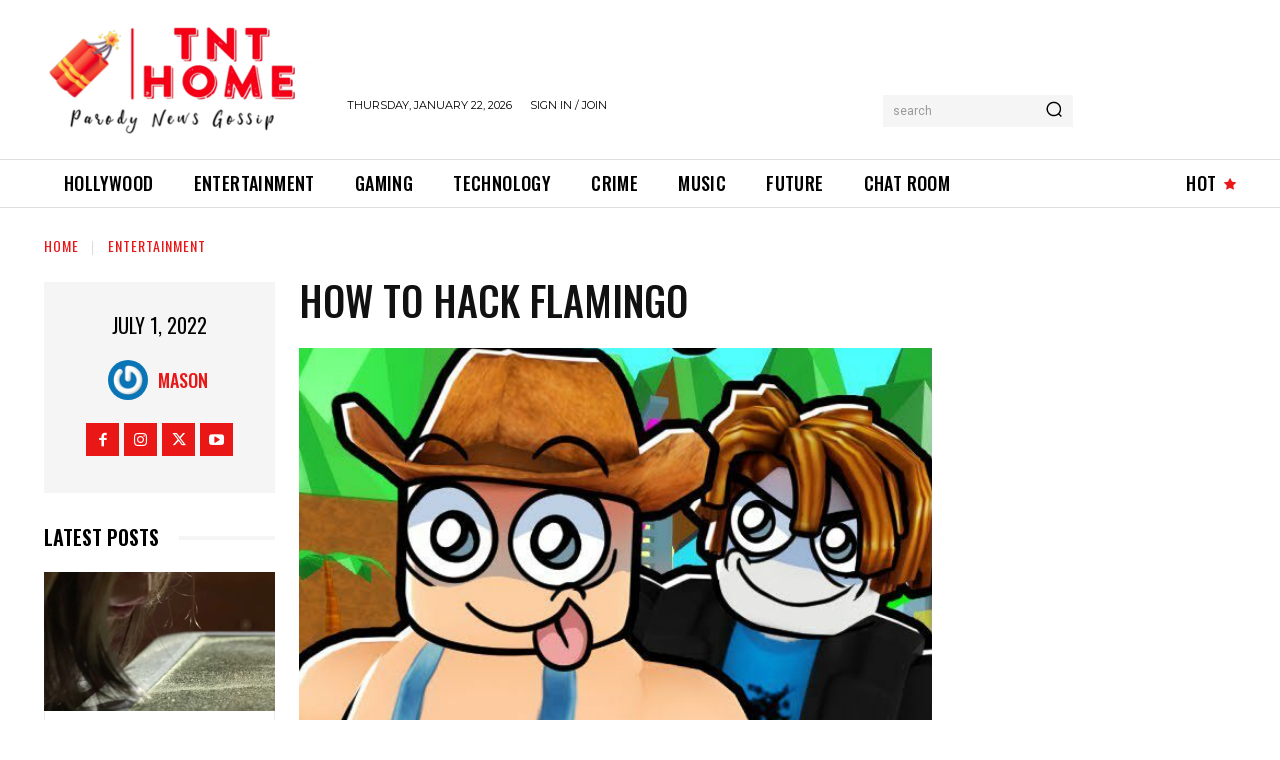

--- FILE ---
content_type: text/html; charset=UTF-8
request_url: https://tnthome.com/wp-content/plugins/simple-ajax-chat/resources/nonce.php
body_size: -234
content:
<input type="hidden" id="sac_js_nonce" name="sac_js_nonce" value="Mmooel9iMVVlWkxBdXR0WS03P25XZGp1" />

--- FILE ---
content_type: text/html; charset=utf-8
request_url: https://www.google.com/recaptcha/api2/aframe
body_size: 268
content:
<!DOCTYPE HTML><html><head><meta http-equiv="content-type" content="text/html; charset=UTF-8"></head><body><script nonce="8HHo4-6XzDXVrHzD8lGE3g">/** Anti-fraud and anti-abuse applications only. See google.com/recaptcha */ try{var clients={'sodar':'https://pagead2.googlesyndication.com/pagead/sodar?'};window.addEventListener("message",function(a){try{if(a.source===window.parent){var b=JSON.parse(a.data);var c=clients[b['id']];if(c){var d=document.createElement('img');d.src=c+b['params']+'&rc='+(localStorage.getItem("rc::a")?sessionStorage.getItem("rc::b"):"");window.document.body.appendChild(d);sessionStorage.setItem("rc::e",parseInt(sessionStorage.getItem("rc::e")||0)+1);localStorage.setItem("rc::h",'1769113485698');}}}catch(b){}});window.parent.postMessage("_grecaptcha_ready", "*");}catch(b){}</script></body></html>

--- FILE ---
content_type: application/javascript; charset=UTF-8
request_url: https://tnthome.com/wp-content/uploads/hummingbird-assets/a8b5ef3407486a476f2cc77b257238a7.js
body_size: -240
content:
/**handles:srs_simple_hits_counter_js**/
jQuery(function(){jQuery.ajax({type:"POST",data:{action:"srs_update_counter"},url:templateUrl+"/wp-admin/admin-ajax.php?post_id="+post_id,success:function(a){}})});

--- FILE ---
content_type: application/javascript; charset=UTF-8
request_url: https://tnthome.com/wp-content/uploads/hummingbird-assets/fc367dc99e3eff268978f2a178cb2a25.js
body_size: 1949
content:
/**handles:tdPostImages,tdSocialSharing,tdModalPostImages**/
jQuery().ready(function(){tdUtil.imageMoveClassToFigure("td-post-image-full"),tdUtil.imageMoveClassToFigure("td-post-image-right"),tdUtil.imageMoveClassToFigure("td-post-image-left"),void 0!==window.tds_general_modal_image&&""!==window.tds_general_modal_image&&(jQuery(".single .td-post-content a > img").filter(function(a,t){var e,r,r;-1===t.className.indexOf("wp-image")||(e=(t=(a=jQuery(t)).parent()).attr("href"))!==(r=(r=a.attr("src").match(/-\d+[Xx]\d+\./))?(r=r.pop(),a.attr("src").replace(r,".")):a.attr("src"))||-1===e.indexOf("uploads")&&-1===e.indexOf("attachment")||(a.addClass("td-modal-image"),-1!==e.indexOf("attachment")&&t.attr("href",a.attr("src")))}),jQuery(".single .td-post-content p img").filter(function(a,t){var e,r,i;-1!==t.className.indexOf("wp-image")&&(t=(a=jQuery(t)).parent().attr("href"),e=a.attr("src"),r=a.attr("src").match(/-\d+[Xx]\d+\./),i=a.parent().children("figcaption").html(),r&&(r=r.pop(),e=e.replace(r,".")),void 0!==t&&t!==e||1===a.closest(".td-modal-image").length||(a.wrap("<a href='"+e+"' class=''></a>"),a.addClass("td-modal-image"),jQuery(a).parents("a").data({caption:i})))}),jQuery(".single .td-post-content figure img").filter(function(a,t){var e,r,i;-1!==t.className.indexOf("wp-image")&&(t=(a=jQuery(t)).parent().attr("href"),e=a.attr("src"),r=a.attr("src").match(/-\d+[Xx]\d+\./),i=a.parent().children("figcaption").html(),r&&(r=r.pop(),e=e.replace(r,".")),void 0!==t&&t!==e||1===a.closest(".td-modal-image").length||(a.wrap("<a href='"+e+"' class=''></a>"),a.addClass("td-modal-image"),jQuery(a).parents("a").data({caption:i})))})),jQuery(".single .td-post-content .wp-block-gallery.td-modal-on-gallery .wp-block-image img").filter(function(a,t){var e;-1!==t.className.indexOf("wp-image")&&(t=(a=jQuery(t)).attr("src"),e=a.parent().children("figcaption").html(),1!==a.closest(".td-modal-image").length)&&(a.wrap("<a href='"+t+"' class=''></a>"),a.addClass("td-modal-image"),jQuery(a).parents("a").data({caption:e}))}),jQuery(".single .td-post-content .wp-block-gallery .td-modal-image .wp-block-image img").filter(function(a,t){var e,r;-1!==t.className.indexOf("wp-image")&&(t=(a=jQuery(t)).parent(),e=a.attr("src"),r=a.parent().children("figcaption").html(),t.parent().hasClass("td-modal-image"))&&(t.parent().unwrap(),t.unwrap(),a.wrap("<a href='"+e+"' class=''></a>"),a.addClass("td-modal-image"),jQuery(a).parents("a").data({caption:r}))})});var tdModalImageLastEl="";
var tdSocialSharing={};(tdSocialSharing={init:function(){jQuery(".td-social-sharing-button").on("click",function(t){var s=jQuery(this),i="",a,o,e,d;s.hasClass("td-social-mail")||s.hasClass("td-social-share-text")||(t.preventDefault(),s.hasClass("td-social-expand-tabs")?(i=s.data("block-uid"),t=jQuery("#"+i),a=s.find(".td-social-expand-tabs-icon"),t.hasClass("td-social-show-all")?(s.detach().appendTo(t.find(".td-social-sharing-hidden:first")),o=t.find(".td-post-sharing-visible:first"),(e=new tdPullDown.item).blockUid=t.attr("id"),e.horizontal_jquery_obj=o,e.vertical_jquery_obj=t.find(".td-social-sharing-hidden:first"),e.horizontal_element_css_class="td-social-sharing-button-js",e.container_jquery_obj=o.parents(".td-post-sharing:first"),tdPullDown.add_item(e),jQuery("#"+i).removeClass("td-social-show-all"),a.removeClass("td-icon-minus"),a.addClass("td-icon-plus")):(tdPullDown.unloadItem(i),jQuery("#"+i).addClass("td-social-show-all"),a.removeClass("td-icon-plus"),a.addClass("td-icon-minus"),s.detach().appendTo(t.find(".td-post-sharing-visible:first")))):s.hasClass("td-social-print")?window.print():s.hasClass("td-social-copy_url")?(navigator.clipboard&&window.isSecureContext?navigator.clipboard.writeText(s.attr("href")):(d=jQuery('<input type="text" style="position:fixed;top:-999999px;left:-999999px" value="'+s.attr("href")+'" />'),jQuery("body").append(d),d.focus(),d.select(),new Promise(function(t,s){(document.execCommand("copy")?t:s)(),d.remove()})),s.addClass("td-social-copy_url-disabled"),s.addClass("td-social-copy_url-copied"),setTimeout(function(){s.removeClass("td-social-copy_url-copied"),setTimeout(function(){s.removeClass("td-social-copy_url-disabled")},200)},1e3)):(t.preventDefault(),i=jQuery(window).width()/2-450,t=jQuery(window).height()/2-300,window.open(s.attr("href"),"mywin","left="+i+",top="+t+",width=900,height=600,toolbar=0")))}),setTimeout(function(){var t=jQuery(".tdb_single_post_share");t.hasClass("td-post-sharing-show-all-icons")?(t=jQuery(t).data("td-block-uid"),jQuery("#"+t).addClass("td-social-show-all")):jQuery(".td-post-sharing").each(function(t,s){t=jQuery(this);var i=(s=jQuery(s)).find(".td-post-sharing-visible:first"),a=new tdPullDown.item;a.blockUid=s.attr("id"),a.horizontal_jquery_obj=i,a.vertical_jquery_obj=s.find(".td-social-sharing-hidden:first"),a.horizontal_element_css_class="td-social-sharing-button-js",t.hasClass("tdb-block")?a.container_jquery_obj=i.parents(".wpb_wrapper:first"):a.container_jquery_obj=i.parents(".td-post-sharing:first"),tdPullDown.add_item(a)})},50)}}).init();
function tdModalImage(){var t=void 0!==window.tds_general_modal_image_disable_mob&&""!==window.tds_general_modal_image_disable_mob;jQuery("figure.wp-caption").each(function(){var t=jQuery(this).children("figcaption").html();jQuery(this).children("a").data("caption",t)}),jQuery("figure.wp-block-image, .wp-block-image figure").each(function(){var t,e=(t=jQuery(this)).children("figcaption").html(),t=t.attr("class"),a="";-1<t.indexOf("td-caption-align-")&&jQuery(t.split(" ")).each(function(){-1<this.indexOf("td-caption-align-")&&(a=String(this))}),jQuery(this).parents("a.td-modal-image").data({caption:e,caption_align:a})}),jQuery(".td-modal-image").each(function(){var t=jQuery(this),e=t.parent();t.find(".wp-block-image").length||(e.addClass("td-modal-image"),t.removeClass("td-modal-image"))}),jQuery("article").magnificPopup({type:"image",delegate:".td-modal-image",gallery:{enabled:!0,tPrev:tdUtil.getBackendVar("td_magnific_popup_translation_tPrev"),tNext:tdUtil.getBackendVar("td_magnific_popup_translation_tNext"),tCounter:tdUtil.getBackendVar("td_magnific_popup_translation_tCounter")},ajax:{tError:tdUtil.getBackendVar("td_magnific_popup_translation_ajax_tError")},image:{tError:tdUtil.getBackendVar("td_magnific_popup_translation_image_tError"),titleSrc:function(t){return void 0!==(t=jQuery(t.el).data("caption"))?t:""}},zoom:{enabled:!0,duration:300,opener:function(t){return t.find("img")}},disableOn:function(){return!t||0!==tdViewport.getCurrentIntervalIndex()},callbacks:{beforeOpen:function(){var t=jQuery.magnificPopup.instance.wrap[0].ownerDocument,t;(t=t.defaultView||t.parentWindow)!==t.parent&&jQuery(".td-header-mobile-wrap, .td-header-mobile-sticky-wrap, .td-header-desktop-wrap, .td-header-desktop-sticky-wrap, .tdc-header-wrap",t.top.document).css({visibility:"hidden"})},open:function(){var t=jQuery.magnificPopup.instance.wrap.closest("html"),e=jQuery.magnificPopup.instance.wrap[0].ownerDocument,e,a,n,t;if((e=e.defaultView||e.parentWindow)!==e.parent&&(e=e.top,a=jQuery(e),(t=jQuery("#"+t.attr("id"),e.document.body)).length)&&(n=!1,jQuery("html",e.document).scrollTop()<t.offset().top&&(n=!0,jQuery("html",e.document).scrollTop(t.offset().top)),t={height:a.height()+(tdDetect.isMobileDevice?100:0),top:n?0:a.scrollTop()-t.offset().top,overflow:"hidden"},jQuery.magnificPopup.instance.wrap.css(t),jQuery.magnificPopup.instance.bgOverlay.css(t),jQuery("html",e.document).css({overflow:"hidden"})),void 0!==(e=jQuery(this.currItem.el).data("caption_align")))return jQuery(".mfp-figure").addClass(e),e},imageLoadComplete:function(){var t=jQuery.magnificPopup.instance.wrap.closest("html"),e=jQuery.magnificPopup.instance.wrap[0].ownerDocument,e,a;(e=e.defaultView||e.parentWindow)!==e.parent&&(e=e.top,a=jQuery(e),jQuery("#"+t.attr("id"),e.document.body).length)&&jQuery(".mfp-img",t).css({"max-height":a.height(),visibility:""})},change:function(t){window.tdModalImageLastEl=t.el,tdUtil.scrollIntoView(t.el)},beforeClose:function(){tdAffix.allow_scroll=!1,tdUtil.scrollIntoView(window.tdModalImageLastEl);var t=setInterval(function(){tdIsScrollingAnimation||(clearInterval(t),setTimeout(function(){tdAffix.allow_scroll=!0},100))},100)},close:function(){var t=jQuery.magnificPopup.instance.wrap.closest("html"),e=jQuery.magnificPopup.instance.wrap[0].ownerDocument,e;(e=e.defaultView||e.parentWindow)!==e.parent&&(e=e.top,jQuery("#"+t.attr("id"),e.document.body).length)&&jQuery("html",e.document).css({overflow:""})},afterClose:function(){var t=jQuery.magnificPopup.instance.wrap[0].ownerDocument,t;(t=t.defaultView||t.parentWindow)!==t.parent&&jQuery(".td-header-mobile-wrap, .td-header-mobile-sticky-wrap, .td-header-desktop-wrap, .td-header-desktop-sticky-wrap, .tdc-header-wrap",t.top.document).css({visibility:""})}}}),jQuery(".td-main-content-wrap, .td-header-template-wrap, .td-footer-template-wrap").magnificPopup({type:"image",delegate:".td-modal-image",gallery:{enabled:!0,tPrev:tdUtil.getBackendVar("td_magnific_popup_translation_tPrev"),tNext:tdUtil.getBackendVar("td_magnific_popup_translation_tNext"),tCounter:tdUtil.getBackendVar("td_magnific_popup_translation_tCounter")},ajax:{tError:tdUtil.getBackendVar("td_magnific_popup_translation_ajax_tError")},image:{tError:tdUtil.getBackendVar("td_magnific_popup_translation_image_tError"),titleSrc:function(t){return void 0!==(t=jQuery(t.el).data("caption"))?t:""}},zoom:{enabled:!0,duration:300,opener:function(t){return t.find("img")}},disableOn:function(){return!t||0!==tdViewport.getCurrentIntervalIndex()},callbacks:{change:function(t){window.tdModalImageLastEl=t.el,tdUtil.scrollIntoView(t.el)},beforeClose:function(){tdAffix.allow_scroll=!1,tdUtil.scrollIntoView(window.tdModalImageLastEl);var t=setInterval(function(){tdIsScrollingAnimation||(clearInterval(t),setTimeout(function(){tdAffix.allow_scroll=!0},100))},100)}}}),"undefined"==typeof jetpackCarouselStrings&&(jQuery("figure.gallery-item").each(function(){var t=jQuery(this).children("figcaption").html();jQuery(this).find("a").data("caption",t)}),jQuery(".blocks-gallery-item figure").each(function(){var t=jQuery(this).children("figcaption").html();jQuery(this).find("a").data("caption",t)}),jQuery(".tiled-gallery").magnificPopup({type:"image",delegate:"a",gallery:{enabled:!0,tPrev:tdUtil.getBackendVar("td_magnific_popup_translation_tPrev"),tNext:tdUtil.getBackendVar("td_magnific_popup_translation_tNext"),tCounter:tdUtil.getBackendVar("td_magnific_popup_translation_tCounter")},ajax:{tError:tdUtil.getBackendVar("td_magnific_popup_translation_ajax_tError")},image:{tError:tdUtil.getBackendVar("td_magnific_popup_translation_image_tError"),titleSrc:function(t){return void 0!==(t=jQuery(t.el).parent().find(".tiled-gallery-caption").text())?t:""}},zoom:{enabled:!0,duration:300,opener:function(t){return t.find("img")}},disableOn:function(){return!t||0!==tdViewport.getCurrentIntervalIndex()},callbacks:{change:function(t){window.tdModalImageLastEl=t.el,tdUtil.scrollIntoView(t.el)},beforeClose:function(){tdUtil.scrollIntoView(window.tdModalImageLastEl)}}}),jQuery(".gallery").magnificPopup({type:"image",delegate:".gallery-icon > a",gallery:{enabled:!0,tPrev:tdUtil.getBackendVar("td_magnific_popup_translation_tPrev"),tNext:tdUtil.getBackendVar("td_magnific_popup_translation_tNext"),tCounter:tdUtil.getBackendVar("td_magnific_popup_translation_tCounter")},ajax:{tError:tdUtil.getBackendVar("td_magnific_popup_translation_ajax_tError")},image:{tError:tdUtil.getBackendVar("td_magnific_popup_translation_image_tError"),titleSrc:function(t){return void 0!==(t=jQuery(t.el).data("caption"))?t:""}},zoom:{enabled:!0,duration:300,opener:function(t){return t.find("img")}},disableOn:function(){return!t||0!==tdViewport.getCurrentIntervalIndex()},callbacks:{beforeOpen:function(){var t=jQuery.magnificPopup.instance.wrap[0].ownerDocument,t;(t=t.defaultView||t.parentWindow)!==t.parent&&jQuery(".td-header-mobile-wrap, .td-header-mobile-sticky-wrap, .td-header-desktop-wrap, .td-header-desktop-sticky-wrap, .tdc-header-wrap",t.top.document).css({visibility:"hidden"})},open:function(){var t=jQuery.magnificPopup.instance.wrap.closest("html"),e=jQuery.magnificPopup.instance.wrap[0].ownerDocument,e,a,n,t;(e=e.defaultView||e.parentWindow)!==e.parent&&(e=e.top,a=jQuery(e),(t=jQuery("#"+t.attr("id"),e.document.body)).length)&&(n=!1,jQuery("html",e.document).scrollTop()<t.offset().top&&(n=!0,jQuery("html",e.document).scrollTop(t.offset().top)),t={height:a.height()+(tdDetect.isMobileDevice?100:0),top:n?0:a.scrollTop()-t.offset().top,overflow:"hidden"},jQuery.magnificPopup.instance.wrap.css(t),jQuery.magnificPopup.instance.bgOverlay.css(t),jQuery("html",e.document).css({overflow:"hidden"}))},imageLoadComplete:function(){var t=jQuery.magnificPopup.instance.wrap.closest("html"),e=jQuery.magnificPopup.instance.wrap[0].ownerDocument,e,a;(e=e.defaultView||e.parentWindow)!==e.parent&&(e=e.top,a=jQuery(e),jQuery("#"+t.attr("id"),e.document.body).length)&&jQuery(".mfp-img",t).css({"max-height":a.height(),visibility:""})},change:function(t){window.tdModalImageLastEl=t.el,tdUtil.scrollIntoView(t.el)},beforeClose:function(){tdUtil.scrollIntoView(window.tdModalImageLastEl)},close:function(){var t=jQuery.magnificPopup.instance.wrap.closest("html"),e=jQuery.magnificPopup.instance.wrap[0].ownerDocument,e;(e=e.defaultView||e.parentWindow)!==e.parent&&(e=e.top,jQuery("#"+t.attr("id"),e.document.body).length)&&jQuery("html",e.document).css({overflow:""})},afterClose:function(){var t=jQuery.magnificPopup.instance.wrap[0].ownerDocument,t;(t=t.defaultView||t.parentWindow)!==t.parent&&jQuery(".td-header-mobile-wrap, .td-header-mobile-sticky-wrap, .td-header-desktop-wrap, .td-header-desktop-sticky-wrap, .tdc-header-wrap",t.top.document).css({visibility:""})}}}))}jQuery().ready(function(){tdModalImage()});